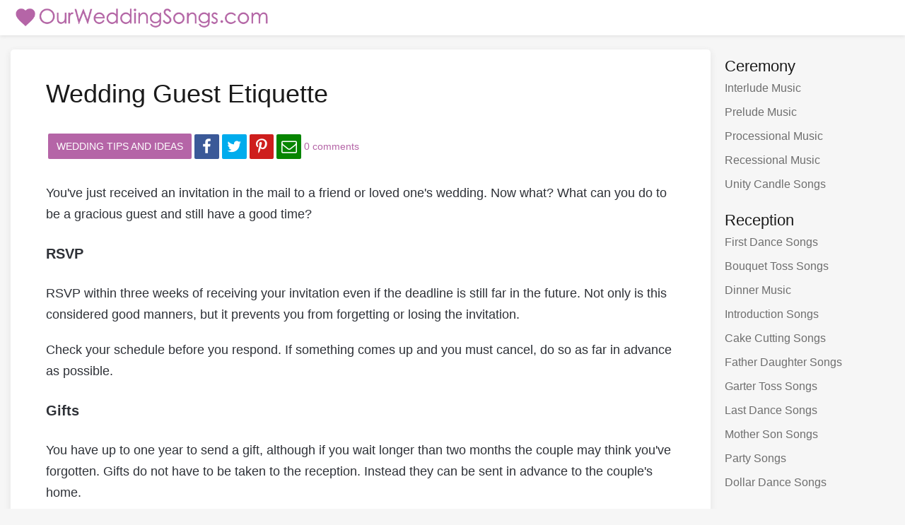

--- FILE ---
content_type: text/html; charset=utf-8
request_url: https://www.ourweddingsongs.com/wedding-tips/wedding-guest-etiquette
body_size: 4791
content:
<!doctype html>
<html prefix="og: http://ogp.me/ns#">
<head>
  <meta charset="utf-8">
  <meta http-equiv="X-UA-Compatible" content="IE=edge">
  <meta name="viewport" content="width=device-width, initial-scale=1, maximum-scale=1, user-scalable=no">
  <title>Wedding Guest Etiquette</title>
  <link rel="stylesheet" href="/assets/css/style.css">
  <link rel="apple-touch-icon" sizes="57x57" href="/apple-touch-icon-57x57.png">
  <link rel="apple-touch-icon" sizes="60x60" href="/apple-touch-icon-60x60.png">
  <link rel="apple-touch-icon" sizes="72x72" href="/apple-touch-icon-72x72.png">
  <link rel="apple-touch-icon" sizes="76x76" href="/apple-touch-icon-76x76.png">
  <link rel="apple-touch-icon" sizes="114x114" href="/apple-touch-icon-114x114.png">
  <link rel="apple-touch-icon" sizes="120x120" href="/apple-touch-icon-120x120.png">
  <link rel="apple-touch-icon" sizes="144x144" href="/apple-touch-icon-144x144.png">
  <link rel="apple-touch-icon" sizes="152x152" href="/apple-touch-icon-152x152.png">
  <link rel="apple-touch-icon" sizes="180x180" href="/apple-touch-icon-180x180.png">
  <link rel="icon" type="image/png" href="/favicon-32x32.png" sizes="32x32">
  <link rel="icon" type="image/png" href="/android-chrome-192x192.png" sizes="192x192">
  <link rel="icon" type="image/png" href="/favicon-96x96.png" sizes="96x96">
  <link rel="icon" type="image/png" href="/favicon-16x16.png" sizes="16x16">
  <link rel="manifest" href="/manifest.json">
  <meta name="msapplication-TileColor" content="#ffc40d">
  <meta name="msapplication-TileImage" content="/mstile-144x144.png">
  <meta name="theme-color" content="#ffffff">
  <meta name="p:domain_verify" content="9a098984be2e7b03784f096d927f5ecd"/>
  <link rel="alternate" type="application/rss+xml" title="RSS Feed for ourweddingsongs.com" href="/rss" />
 <meta property="og:title" content="Wedding Guest Etiquette">
 <meta property="og:type" content="article">
 <meta property="og:url" content="https://www.ourweddingsongs.com/wedding-tips/wedding-guest-etiquette">
 <meta property="og:site_name" content="Our Wedding Songs">
 <meta property="og:description" content="You&#039;ve just received an invitation in the mail to a friend or loved one&#039;s wedding. Now what? What can you do to be a gracious guest and still have a good time?




RSVP within three weeks of receiving your invitation even if the deadline is still...">
 <meta property="fb:app_id" content="101537173588802">
 <meta property="article:tag" content="wedding">
 <meta property="article:tag" content="songs">
 <meta property="article:tag" content="song">
 <meta property="article:tag" content="music">
 <meta property="article:section" content="Wedding Tips and Ideas">
 <meta property="og:see_also" content="/wedding-tips">
 <meta property="og:image" content="/assets/img/preview/wedding-vows-41.jpg">
 <meta property="og:image" content="/assets/img/wedding-tips/wedding-guest-etiquette.png">
</head>
<body>
<div id="header">
  <div class="container">
    <a href="/" id="logo"><img src="/assets/img/our-wedding-songs.png" alt="Logo"></a>
    <label id="mobile-menu">&nbsp;&nbsp;&nbsp;&nbsp;&nbsp;</label>
  </div>
</div>
<div id="mobile-nav-container"></div>
<div class="container">
  <div id="content"><h2 class="title">Wedding Guest Etiquette</h2><ul class="meta-info"><li class=""><a href="https://www.ourweddingsongs.com/wedding-tips" class="category">Wedding Tips and Ideas</a></li> <li class="hide-mobile"><a href="https://www.facebook.com/dialog/share?app_id=1126612007354110&amp;display=popup&amp;href=https%3A%2F%2Fwww.ourweddingsongs.com%2Fwedding-tips%2Fwedding-guest-etiquette&amp;redirect_uri=https%3A%2F%2Fwww.ourweddingsongs.com%2Fclosepopup.php" class="btn-share facebook icon icon-facebook" id="share-facebook" target="_blank"></a></li> <li class="hide-mobile"><a href="http://twitter.com/intent/tweet?text=Wedding+Guest+Etiquette+-+Wedding+song&amp;url=https%3A%2F%2Fwww.ourweddingsongs.com%2Fwedding-tips%2Fwedding-guest-etiquette&amp;via=ourweddingsongs" class="btn-share twitter icon icon-twitter" id="share-twitter" target="_blank"></a></li> <li class="hide-mobile"><a href="http://pinterest.com/pin/create/button/?media=https%3A%2F%2Fwww.ourweddingsongs.com%2Fassets%2Fimg%2Fwedding-tips%2Fwedding-guest-etiquette.png&amp;url=https%3A%2F%2Fwww.ourweddingsongs.com%2Fwedding-tips%2Fwedding-guest-etiquette&amp;is_video=false&amp;description=You&amp;#039;ve just received an invitation in the mail to a friend or loved one&amp;#039;s wedding. Now what? What can you do to be a gracious guest and still have a good time? RSVP within three weeks of receiving your invitation even if the deadline is still..." class="btn-share pinterest icon icon-pinterest" id="share-pinterest" target="_blank"></a></li> <li class="hide-mobile"><a href="mailto:?subject=Check This Wedding Song&amp;body=View at https%3A%2F%2Fwww.ourweddingsongs.com%2Fwedding-tips%2Fwedding-guest-etiquette" class="btn-share mail icon icon-mail" id="share-email"></a></li> <li class=""><a href="#comments" class="inline">0 comments</a></li> </ul>
<div class="text" id="item">
  
      <p>You've just received an invitation in the mail to a friend or loved one's wedding. Now what? What can you do to be a gracious guest and still have a good time?</p>

<h3>RSVP</h3>

<p>RSVP within three weeks of receiving your invitation even if the deadline is still far in the future. Not only is this considered good manners, but it prevents you from forgetting or losing the invitation.</p>

<p>Check your schedule before you respond. If something comes up and you must cancel, do so as far in advance as possible.</p>

<h3>Gifts</h3>

<p>You have up to one year to send a gift, although if you wait longer than two months the couple may think you've forgotten. Gifts do not have to be taken to the reception. Instead they can be sent in advance to the couple's home.</p>

<p>A gift is expected even if you cannot attend the wedding.</p>

<p>If you don't know where the couple is registered, check the couple's wedding website or ask.</p>

<h3>Guests</h3>

<p>If the invitation doesn't say "plus guest," that means you can't bring a date. Don't pencil a date in on your RSVP card or bring a guest anyway. Worse, don't beg the couple to be able to bring a guest. The only exception to this rule is if you are cohabitating, engaged or married and your significant other wasn't included. In that case, it was an oversight on the couple's part.</p>

<p>By the same token, if your children's names aren't included on the invitation, then they aren't invited to the wedding.</p>

<h3>Attire</h3>

<p>The wedding invitation should imply formal or informal the wedding will be. Dress accordingly. For formal weddings, even those held during the day, black tie is acceptable. Only tails are still considered evening attire.</p>

<p>Never wear white to a wedding and never dress to complete with the bride.</p>

<h3>Ceremony and Reception</h3>

<p>Allow yourself plenty of extra time and don't be late. You don't want to arrive just as the bride is walking down the aisle.</p>

<p>Don't compete with the professional photographer when taking photos. Better yet, don't take any photos at all during the ceremony, especially a religious one.</p>

<p>If you're invited to both the ceremony and reception, don't just show up at the reception. Remember the ceremony is the most important part of the whole day.</p>

<p>Respect the couple and sit only at your assigned table. Don't give a toast unless you were asked in advance.</p>

<p>It's considered bad luck not to take a bite of wedding cake. You can leave any time after the cake has been cut.</p>

<h3>And Some Don'ts</h3>

<p>Don't disrespect the couple's wedding traditions. Stay quiet during the ceremony and take your lead from the congregation.</p>

<p>If you're also planning a wedding, refrain from talking about your plans. This isn't a completion.</p>

<p>Control your alcohol. No one wants to be the guest who embarrassed himself or caused a disruption.</p>

<p>Finally, stay off your phone during both the ceremony and reception. Any phone calls, checking voicemail, text messages, Tweets and Facebook posts can wait. The wedding is all about the happy couple.</p>  
  
    <div style="margin-top: 10px">
    <script async src="//pagead2.googlesyndication.com/pagead/js/adsbygoogle.js"></script>
    <!-- OWS Song Details Ad -->
    <ins class="adsbygoogle"
         style="display:block"
         data-ad-client="ca-pub-9760480795384098"
         data-ad-slot="3297815768"
         data-ad-format="auto"></ins>
    <script>
    (adsbygoogle = window.adsbygoogle || []).push({});
    </script>
  </div>
  
      
    <div id="newsletter">
      <form method="post" action="/newsletter/subscribe">
        <div class="form-group">
          <label class="inline" for="newsletter-email">Receive our newest songs<span> in your mailbox</span>:</label>
          <input type="email" id="newsletter-email" name="email" placeholder="Email address" value="" />
          <input type="hidden" name="redirect_always" value="wedding-tips/wedding-guest-etiquette" />
          <input type="hidden" name="top_message" value="1" />
          <input type="hidden" name="timestamp" value="1769569948" /><input type="hidden" name="spinner" value="2e39c71f9f97d381c02b4dd4105f2c41" /><div style="position: absolute; left: -5000px;"><input type="text" name="1769569948" tabindex="-1" value="" /></div>          <button class="btn btn-prime btn-mid">Subscribe</button>
        </div>
      </form>
    </div>
  </div>

<div class="post-navigation">
    <a href="/wedding-tips/second-marriages-and-beyond" rel="prev"><div class="link-title-previous"><span class="nav">« Previous Article</span><div class="prev-post-title">Second Marriages and Beyond</div></div></a> 
      <a href="/wedding-tips/picking-the-right-bridesmaids" rel="next"><div class="link-title-next"><span class="nav">Next Article »</span><div class="next-post-title">Picking The Right Bridesmaids</div></div></a> 
  </div>

<a name="comments"></a>

<div class="comments-area">
  
  <div class="comment-form">
    <h3>Add a Comment</h3>

    
    <form action="/new-comment.php" method="post">
      <div class="form-group">
          <input type="text" name="name" placeholder="Your Name*" class="form-input" value="" />
      </div>
      <div class="form-group hidden">
        <input type="text" name="email" placeholder="Your Email" class="form-input" value="" />
      </div>
      <div class="form-group">
          <input type="text" name="title" placeholder="Title*" class="form-input" value="" />
      </div>
      <div class="form-group">
          <textarea name="comment" rows="8" placeholder="Write your comment here." class="form-input"></textarea>
      </div>
      <button class="btn btn-prime btn-mid">Add Comment</button>
      <input type="hidden" name="item_id" value="1906" />
      <input type="hidden" name="redirect_always" value="wedding-tips/wedding-guest-etiquette" />
      <input type="hidden" name="top_message" value="1" />
      <input type="hidden" name="timestamp" value="1769569948" /><input type="hidden" name="spinner" value="2e39c71f9f97d381c02b4dd4105f2c41" /><div style="position: absolute; left: -5000px;"><input type="text" name="1769569948" tabindex="-1" value="" /></div>    </form>
  </div>
</div>

<div id="item-image-placeholder"></div>

<script type="text/javascript">
document.getElementById('item-image-placeholder').innerHTML = '<img id="item-image" class="hidden-pinterest" style="opacity:0; position: absolute; top: 0; left: 0; width: 0; height: 0;" src="/assets/img/blank.png" data-pin-media="https://www.ourweddingsongs.com/assets/img/wedding-tips/wedding-guest-etiquette.png" alt="Wedding Guest Etiquette" data-pin-description="You&#039;ve just received an invitation in the mail to a friend or loved one&#039;s wedding. Now what? What can you do to be a gracious guest and still have a good time? RSVP within three weeks of receiving your invitation even if the deadline is still..." data-pin-url="https%3A%2F%2Fwww.ourweddingsongs.com%2Fwedding-tips%2Fwedding-guest-etiquette" />';
</script>
</div>

  <div id="sidebar">
      <ul>
      <!-- start categories sidebar -->
			<li class="ceremony">
				<h4>Ceremony</h4>
				<ul id="sidebar-ceremony">
					<li><a href="/wedding-interlude-music">Interlude Music</a></li>
					<li><a href="/wedding-prelude-music">Prelude Music</a></li>
					<li><a href="/wedding-processional-music">Processional Music</a></li>
					<li><a href="/wedding-recessional-music">Recessional Music</a></li>
					<li><a href="/unity-candle-songs">Unity Candle Songs</a></li>
				</ul>
			</li>
			<li class="reception">
				<h4>Reception</h4>
				<ul id="sidebar-reception">
					<li><a href="/first-dance-songs">First Dance Songs</a></li>
					<li><a href="/bouquet-toss-songs">Bouquet Toss Songs</a></li>
					<li><a href="/wedding-dinner-music">Dinner Music</a></li>
					<li><a href="/wedding-introduction-songs">Introduction Songs</a></li>
					<li><a href="/cake-cutting-songs">Cake Cutting Songs</a></li>
					<li><a href="/father-daughter-songs">Father Daughter Songs</a></li>
					<li><a href="/garter-toss-songs">Garter Toss Songs</a></li>
					<li><a href="/last-dance-songs">Last Dance Songs</a></li>
					<li><a href="/mother-son-wedding-songs">Mother Son Songs</a></li>
					<li><a href="/wedding-party-songs">Party Songs</a></li>
					<li><a href="/dollar-dance-songs">Dollar Dance Songs</a></li>
				</ul>
			</li>
			<li class="articles">
				<h4>Articles</h4>
				<ul id="sidebar-articles">
					<li><a href="/wedding-tips">Wedding Tips and Ideas</a></li>
				</ul>
			</li>
			<!-- end categories sidebar -->
      <li class="other">
        <h4>Other</h4>
        <ul id="sidebar-other">
          <li id="sidebar-add-a-vow"><a href="/submit-wedding-songs.php">Add a Song</a></li>
          <li id="sidebar-contact"><a href="/contact.php">Contact</a></li> 
          <li id="sidebar-privacy"><a href="/privacy.php">Privacy Policy</a></li>
        </ul>
      </li>
    </ul>
  </div>
</div><script type="text/javascript" src="/assets/js/script.js"></script>
<!--[if lt IE 9]>
  <script type="text/javascript" src="/assets/components/respond/dest/respond.min.js"></script>
<![endif]-->
<!--[if lte IE 9]>
  <script type="text/javascript" src="/assets/components/placeholders/dist/placeholders.min.js"></script>
<![endif]-->
</body>
</html>

--- FILE ---
content_type: text/html; charset=utf-8
request_url: https://www.google.com/recaptcha/api2/aframe
body_size: 268
content:
<!DOCTYPE HTML><html><head><meta http-equiv="content-type" content="text/html; charset=UTF-8"></head><body><script nonce="-gxPvM6-pMKrGWAJqSc2Uw">/** Anti-fraud and anti-abuse applications only. See google.com/recaptcha */ try{var clients={'sodar':'https://pagead2.googlesyndication.com/pagead/sodar?'};window.addEventListener("message",function(a){try{if(a.source===window.parent){var b=JSON.parse(a.data);var c=clients[b['id']];if(c){var d=document.createElement('img');d.src=c+b['params']+'&rc='+(localStorage.getItem("rc::a")?sessionStorage.getItem("rc::b"):"");window.document.body.appendChild(d);sessionStorage.setItem("rc::e",parseInt(sessionStorage.getItem("rc::e")||0)+1);localStorage.setItem("rc::h",'1769570321371');}}}catch(b){}});window.parent.postMessage("_grecaptcha_ready", "*");}catch(b){}</script></body></html>

--- FILE ---
content_type: text/css
request_url: https://www.ourweddingsongs.com/assets/css/style.css
body_size: 4715
content:
html{-webkit-text-size-adjust:100%;-moz-text-size-adjust:100%;-ms-text-size-adjust:100%;text-size-adjust:100%;-webkit-tap-highlight-color:transparent}*,*:before,*:after{-webkit-box-sizing:border-box;-moz-box-sizing:border-box;box-sizing:border-box}@-ms-viewport{width:device-width}body{background:#f6f6f6;font-family:Arial, Helvetica, sans-serif;font-size:16px;margin:0;line-height:1.42857143;color:#333}h1,h2,h3,h4,h5,h6{margin:0;line-height:1.1}h2{line-height:1.3em;font-weight:400;color:#1a1a1a;font-size:36px;margin-bottom:30px}h2 a{color:#1a1a1a}h3{font-size:30px;font-weight:normal;font-weight:400;margin-bottom:30px}h4{font-weight:400;font-size:22px;color:#4d4d4d}h5{font-size:20px;text-transform:uppercase;margin-top:0;margin-bottom:20px;color:#6e6e6e;font-weight:400}h6{font-size:1.5rem}p,.text{color:#2e3137;font-weight:400;line-height:1.7em;font-size:16px;margin:0 0 10px}.text h4{font-size:18px;font-weight:400;color:#2e3137;text-decoration:underline;margin-bottom:20px;margin-top:20px}img{vertical-align:middle;border:none}a{color:#b565a7;background:transparent;text-decoration:none}a:active,a:hover{outline:0}a:hover{text-decoration:underline}ul{list-style:none;padding:0;margin:0}hr{-webkit-box-sizing:content-box;-moz-box-sizing:content-box;box-sizing:content-box;height:0;border:0;border-top:1px solid #e7e7e7;margin:30px 0}hr.small{margin:30px 0}button,input,optgroup,select,textarea{margin:0;font:inherit;color:inherit}button{overflow:visible}button,input[type="button"],input[type="submit"]{-webkit-appearance:button;cursor:pointer}button[disabled],input[disabled]{cursor:default}input,button,textarea{font-family:inherit;font-size:inherit;line-height:inherit}button::-moz-focus-inner,input::-moz-focus-inner{padding:0;border:0}input{line-height:normal}input[type="checkbox"],input[type="radio"]{-webkit-box-sizing:border-box;-moz-box-sizing:border-box;box-sizing:border-box;padding:0}textarea{overflow:auto}table{border-spacing:0;border-collapse:collapse}td,th{padding:0}.btn{display:inline-block;margin-bottom:0;font-weight:normal;text-align:center;vertical-align:middle;cursor:pointer;background-image:none;border:1px solid transparent;white-space:nowrap;padding:6px 12px;font-size:14px;line-height:1.42857143;-webkit-user-select:none;-moz-user-select:none;-ms-user-select:none;user-select:none;-webkit-border-radius:3px;-moz-border-radius:3px;-ms-border-radius:3px;-o-border-radius:3px;border-radius:3px;width:160px;font-size:16px;color:#fff;background:#b565a7}.btn:hover,.btn:focus{background:#d674c0;color:#fff;text-decoration:none}.btn:active{outline:0;-webkit-box-shadow:inset 0 3px 5px rgba(0,0,0,0.125);box-shadow:inset 0 3px 5px rgba(0,0,0,0.125)}.btn-secondary{width:auto;background:#D8ACD0}#newsletter{color:#999}#newsletter button,#newsletter input{padding:2px}#newsletter button{width:120px;vertical-align:baseline}#newsletter .form{display:inline}@media (max-width: 991px){#newsletter .form{display:inline}#newsletter button{width:auto;padding-left:10px;padding-right:10px}}@media (max-width: 640px){#newsletter{text-align:center}#newsletter .form{display:block}#newsletter label{display:block}#newsletter label span{display:none}}#footer-message{z-index:1000;position:absolute;position:fixed;display:block;bottom:0;left:0;right:0;padding:4px;color:#fff;background:#b565a7;opacity:0.9;border-top:1px solid #fff;text-align:center}#footer-message:hover{text-decoration:none}#footer-message span.link{color:yellow;text-decoration:underline}@font-face{font-family:'fontello';src:url("/assets/fonts/fontello.eot?10894523");src:url("/assets/fonts/fontello.eot?10894523#iefix") format("embedded-opentype"),url("/assets/fonts/fontello.woff?10894523") format("woff"),url("/assets/fonts/fontello.ttf?10894523") format("truetype"),url("/assets/fonts/fontello.svg?10894523#fontello") format("svg");font-weight:normal;font-style:normal}[class^="icon-"]:before,[class*=" icon-"]:before{font-family:"fontello";font-style:normal;font-weight:normal;speak:none;display:inline-block;text-decoration:inherit;width:1em;margin-right:.2em;text-align:center;font-variant:normal;text-transform:none;line-height:1em;margin-left:.2em;-webkit-font-smoothing:antialiased;-moz-osx-font-smoothing:grayscale}.container{margin-right:auto;margin-left:auto}@media (max-width: 568px){#footer-message span.extra{display:none}}@media (max-width: 767px){.hide-mobile{display:none !important}#content{margin-left:15px;margin-right:15px;padding:20px !important}h2{font-size:26px;margin-bottom:20px !important}h3{font-size:24px}.meta-info{margin:20px 0 !important}.blocks li a{width:163px !important}}@media (min-width: 768px){.container{width:750px}.blocks li a{width:153px !important}}@media (min-width: 992px){.container{width:970px}.blocks li a{width:162px !important}}@media (min-width: 1100px){.blocks li a{width:142px !important}.container{width:1070px}}@media (min-width: 1280px){.container{width:1250px}}.container:before,.container:after{display:table;content:" "}.container:after{clear:both}#header{position:relative;background-color:#fff;-webkit-box-shadow:0 1px 5px #eaeaea;-moz-box-shadow:0 1px 5px #eaeaea;-ms-box-shadow:0 1px 5px #eaeaea;-o-box-shadow:0 #px 5px #eaeaea;box-shadow:0 1px 5px #dcdddd;padding:10px;behavior:url(/assets/pie.htc)}#logo img{height:30px;width:auto}#content,#sidebar{margin-top:20px;margin-bottom:20px}#content{background:#fff;padding:40px 50px;-webkit-box-shadow:1px 3px 10px 0 #eaeaea, -1px 3px 10px 0 #eaeaea;-moz-box-shadow:1px 3px 10px 0 #eaeaea, -1px 3px 10px 0 #eaeaea;-ms-box-shadow:1px 3px 10px 0 #eaeaea, -1px 3px 10px 0 #eaeaea;-o-box-shadow:1px 3px 10px 0 #eaeaea, -1px 3px 10px 0 #eaeaea;box-shadow:1px 3px 10px 0 #eaeaea, -1px 3px 10px 0 #eaeaea;-webkit-border-radius:5px;-moz-border-radius:5px;-ms-border-radius:5px;-o-border-radius:5px;border-radius:5px;position:relative;min-height:1px;behavior:url(/assets/pie.htc)}@media (min-width: 992px){#content{float:left;width:79.16666667%}}#content p{font-size:18px}h2 a:hover{color:#b565a7}.text{font-size:18px;margin-bottom:40px}.text p{margin-bottom:20px}p.action{font-style:italic}.text h3{font-size:20px;font-weight:600;margin-bottom:30px;margin-top:30px}#item span{color:#9d5791;cursor:pointer}#item span:hover{border-bottom:1px dashed #d673c0}#item .comments{color:#999}#item .author{font-style:italic}span.action{font-style:italic;cursor:text;color:#2e3137}span.action:hover{border-bottom:none}span.speaker{cursor:text;color:#2e3137}span.speaker:hover{border-bottom:none}#intro p{font-size:16px !important}.meta-info{margin:30px 0;list-style:none;padding:3px}.meta-info li{display:inline-block;display:inline\9;margin-left:0}.meta-info li:first-child{margin-left:0}.meta-info a,a.btn-share{display:inline-block !important;padding:8px 12px;border-radius:2px;color:#fff;font-weight:400;font-size:14px;font-style:normal;vertical-align:middle}.meta-info a:hover,a.btn-share:hover{text-decoration:none}.meta-info a.category{background:#b565a7;text-transform:uppercase}.meta-info a.category:hover{background:#d674c0}.meta-info a.inline{color:#b565a7;padding:0}.meta-info a.inline:hover{text-decoration:underline}a.btn-share{padding:8px 12px 8px 34px;text-align:center}a.btn-share.icon{font-size:22px;padding:2px}.btn-share.facebook:before{content:'\e800'}.btn-share.twitter:before{content:'\e801'}.btn-share.pinterest:before{content:'\e802'}.btn-share.mail:before{content:'\e803'}.btn-share.mail{background:#078500}.btn-share.mail:hover{background:#099e01}.btn-share.pinterest{background:#ce1e1d}.btn-share.pinterest:hover{background:#ed3e18}.btn-share.facebook{background:#3b5998}.btn-share.twitter{background:#00aced}.btn-share.facebook:hover{background-color:#4c70ba}.btn-share.facebook:active{background-color:#36528c}.btn-share.twitter:hover{background-color:#21c2ff}.btn-share.twitter:active{background-color:#00a0dc}.comments-area{margin-bottom:30px}.comments-area p,.comments-area .item ul,.comments-area .item ol{color:#818896;font-size:16px !important}.comments-area .item ul{list-style:disc outside none;padding-left:30px}.comments-area .item li{margin-bottom:20px}.comments-area p.title{font-weight:600}.comments-area h3,.comments-area h4,.comments-area h5{font-weight:600;font-size:16px;margin-bottom:10px;color:#818896;font-style:italic}.comments-area span.author,.comments-area span.artist{color:#818896;font-weight:600;margin-right:30px}.comments-area span.date{color:#abb0b9;margin-right:20px}.comments-area span.link{margin-right:20px}.comments-area hr.small{margin:10px 0}.comments-area .comment-form{margin-top:30px}.comments-area .comment-form h3{margin-bottom:30px}form .form-group{margin-bottom:10px}form .form-input{background:#f5f5f5;border:none;outline:none;border:1px solid #f0f0f0;-webkit-border-radius:3px;-moz-border-radius:3px;-ms-border-radius:3px;-o-border-radius:3px;border-radius:3px;padding:10px 8px}form input[type="text"],form input[type="email"],form input[type="password"],form select{width:40%}form textarea.form-input{width:100%}.navigate-page{text-align:right;list-style:none;padding:0;margin:35px 0}.navigate-page li{display:inline-block;background:#e6e6e6;-webkit-border-radius:3px;-moz-border-radius:3px;-ms-border-radius:3px;-o-border-radius:3px;border-radius:3px;width:30px;height:30px;margin-bottom:5px;margin-right:5px}.navigate-page li a{display:block;color:#686f7c;font-weight:400;text-align:center;line-height:30px;font-size:14px}.navigate-page li.previous,.navigate-page li.next{width:100px}.navigate-page li:last-child{margin-right:0}.navigate-page li:hover a,.navigate-page li.active a{color:#fff;text-decoration:none}.navigate-page li:hover,.navigate-page li.active{background:#b565a7}#sidebar{position:relative;min-height:1px}@media (min-width: 992px){#sidebar{float:left;width:20.83333333%}}@media (max-width: 991px){#sidebar{display:none !important}}#sidebar>ul{padding:0;margin:0;list-style:none}#sidebar>ul>li{line-height:1.5em;padding:10px 15px 10px 0;padding-right:0}#sidebar>ul>li h4{padding-left:20px;line-height:1.3em;color:#1a1a1a}#sidebar>ul>li h4:hover a{color:#fff}#sidebar .ceremony li:hover{background:#b565a7}#sidebar .reception li:hover{background:#6eb4e3}#sidebar .articles li:hover{background:#f4b756}#sidebar .other li:hover{background:#a1d48d}#sidebar li.other{padding-bottom:0}#sidebar>ul>li a{display:block}#sidebar>ul>li ul{margin:0;padding:0;list-style:none}#sidebar>ul>li ul li{padding-left:20px}#sidebar>ul>li ul li a{padding:5px 0;display:block;color:#6e6e6e}#sidebar>ul>li ul li:hover a{color:#fff}#sidebar a:hover{text-decoration:none}.post-navigation{display:table;width:100%;border:1px solid #f0f0f0;background:#fafafa;-webkit-border-radius:4px;-moz-border-radius:4px;-ms-border-radius:4px;-o-border-radius:4px;border-radius:4px;margin-bottom:40px;overflow:hidden}.post-navigation:after{clear:both;display:block;content:''}.post-navigation>a,.post-navigation>div{display:table-cell;width:50%;vertical-align:top}.post-navigation>a:hover{background:#b565a7}.post-navigation>a:hover div,.post-navigation>a:hover div span{color:#fff}.link-title-previous,.link-title-next{padding:30px 0 25px 0;color:#818896}.link-title-previous{padding-left:25px}.link-title-next{padding-right:25px;float:right}.link-title-previous,.prev-post-title{float:left}.prev-post-title,.next-post-title{width:100%;font-size:18px;margin-top:5px}.link-title-previous span.nav,.link-title-next span.nav{color:#444;float:left;border-bottom:1px solid;text-transform:uppercase;line-height:22px;font-size:14px}.link-title-next span.nav,.next-post-title{float:right;text-align:right}.hidden{display:none}.yes,.no,.errors{padding:10px;-webkit-border-radius:3px;-moz-border-radius:3px;-ms-border-radius:3px;-o-border-radius:3px;border-radius:3px;color:#fff;margin-bottom:30px}.yes{background:#a1d48d}.yes a,.no a,.errors a{color:#ffff00;text-decoration:underline}.no,.errors{background:#eb7e73}.errors .title{font-size:20px;color:#fff}.errors p{font-size:16px;color:#fff;margin-top:10px}.errors ul{list-style:disc outside none;padding-left:30px;font-size:16px}.listings h3{font-size:16px;margin-bottom:10px;white-space:nowrap;width:100%;overflow:hidden;text-overflow:ellipsis;-o-text-overflow:ellipsis;-webkit-text-overflow:ellipsis;color:#818896;font-weight:400;height:20px}.listings h3 span{font-weight:normal}.listings h3 a{font-size:18px;font-weight:400}.listings .preview{font-size:16px;color:#818896}.listings hr{margin:15px 0}.continue{display:inline-block;background:#b565a7;color:#fff;padding:2px}.listings.home{margin-bottom:30px}.callout{font-size:16px;width:100%;border:1px solid #f0f0f0;background:#b565a7;color:#fff;-webkit-border-radius:4px;-moz-border-radius:4px;-ms-border-radius:4px;-o-border-radius:4px;border-radius:4px;margin-top:20px;margin-bottom:20px;padding:10px}.callout a{color:#FFFF00;text-decoration:underline}.callout h3{font-size:19px;margin-bottom:15px}.callout p{font-size:16px !important}.nomargintop{margin-top:0 !important}.nomarginbottom{margin-bottom:0 !important}.callout.fade{background:#fafafa;border:1px solid #f0f0f0;color:#000;margin-bottom:0}.callout.fade a{color:#b565a7}.callout p:last-child{margin-bottom:0}.callout a:hover{text-decoration:underline}.blocks-inner{margin:0 auto;margin-bottom:30px}.blocks ul{text-align:center;margin:0;padding:0}.blocks li{display:inline-block}.blocks li a{display:table-cell;vertical-align:middle;padding:8px 12px;border-radius:2px;color:#fff;font-weight:400;font-size:16px;font-style:normal;border:1px solid #f0f0f0;color:#818896;background:#fafafa;width:142px;height:85px;vertical-align:middle;text-align:center}.blocks li a:hover{text-decoration:none;background:#b565a7;color:#fff}@media only screen and (max-width: 991px){.navigate-page li{height:25px;width:25px}.navigate-page li a{line-height:25px;font-size:14px}.navigate-page li:first-child,.navigate-page li:last-child{width:65px}}@media only screen and (max-width: 480px){.navigate-page{text-align:center;margin:20px 0}}.placeholdersjs{color:#a9a9a9}#mobile-menu{display:none}#mobile-nav-container{display:none}@media only screen and (max-width: 991px){#header{position:relative;padding:5px}#mobile-menu{margin:0;padding:0;cursor:pointer;position:absolute;top:12px;right:17px;display:block;width:25px;text-indent:-999px;height:15px;border-top:3px solid #b565a7;border-bottom:3px solid #b565a7;-webkit-user-select:none;-khtml-user-select:none;-moz-user-select:none;-o-user-select:none;user-select:none}#sidebar-privacy{display:none}#mobile-menu:before{content:"";position:absolute;top:3px;left:0;width:100%;border-top:3px solid #b565a7}#mobile-nav-container{display:block;background:#d673c0}#mobile-nav-container:before,#mobile-nav-container:after{display:table;content:" "}#mobile-nav-container:after{clear:both}#mobile-nav li{background:#d673c0;color:#fff;text-align:center;float:left;width:33.33333%}#mobile-nav li:hover{background:#b565a7}#mobile-nav li a{color:#fff;display:block;padding:5px 8px}#mobile-nav li a:hover{text-decoration:none}#header.nav-open{-webkit-box-shadow:none;-moz-box-shadow:none;-ms-box-shadow:none;-o-box-shadow:none;box-shadow:none}.listings hr{margin:12px 0}}.nomarginbottom{margin-bottom:0 !important}@media only screen and (max-width: 720px){#content p,.text,.text h4{font-size:16px}.prev-post-title,.next-post-title{font-size:16px}.link-title-previous span.nav,.link-title-next span.nav{font-size:14px}}@media only screen and (max-width: 568px){#mobile-nav li{width:50%}#sidebar-contact{display:none}#logo img{height:22px}h2{font-size:22px;margin-bottom:15px !important}.listings hr{margin:10px 0}.meta-info{display:none}.meta-info{margin:10px 0 !important}.meta-info a{font-size:10px;padding:4px}#content{margin:10px;padding:10px !important}.text{margin-bottom:20px}.text h3{font-size:18px;margin-bottom:15px;margin-top:0}.text p{margin-bottom:14px}#mobile-menu{top:11px;border-top:2px solid #b565a7;border-bottom:2px solid #b565a7;height:12px}#mobile-menu:before{top:3px;border-top:2px solid #b565a7}.post-navigation{margin-bottom:20px;background:#b565a7}.post-navigation span.nav{color:#fff}.link-title-previous,.link-title-next{padding:10px 0 10px 0}.link-title-next{padding-right:10px}.link-title-previous{padding-left:10px}.link-title-previous span.nav,.link-title-next span.nav{font-size:12px;line-height:12px}.next-post-title,.prev-post-title{display:none}h3{font-size:20px;margin-bottom:15px;margin-top:0}.comments-area{margin-bottom:20px}.comments-area .comment-form h3{margin-bottom:15px}form input[type="text"],form select{width:100%}.yes,.no,.errors{margin-bottom:10px}.errors .title{font-size:16px;font-weight:400}.callout{margin-top:10px;margin-bottom:10px}#mobile-nav li{font-size:14px}.listings.home{margin-bottom:20px}.blocks li a{width:130px !important}.blocks-inner{margin-bottom:10px}}@media only screen and (min-device-width: 768px) and (max-device-width: 1024px) and (orientation: portrait){#content,#sidebar{margin-top:9px;margin-bottom:9px}#content{padding:20px}.meta-info{margin:20px 0}h2{margin-bottom:20px}}label{font-weight:bold;display:block;padding-bottom:5px}label.inline{font-weight:normal;display:inline}.has-error label{color:#eb7e73}.has-error input,.has-error textarea{border:1px solid #eb7e73}.table{display:table}.row{display:table-row}.cell{display:table-cell;padding:2px}.center{margin:0 auto}.btn-lg{width:100%}.modal{position:fixed;top:0;left:0;z-index:1000;visibility:hidden;overflow-y:auto;width:100%;height:100%;background-color:#acacac;background:rgba(0,0,0,0.3);-ms-filter:"progid:DXImageTransform.Microsoft.gradient(startColorstr=#4C000000, endColorstr=#4C000000)";*zoom:1}.modal-close{position:fixed;top:3%;right:3%;z-index:1000;padding:0;width:40px;height:40px;border:none;border-radius:50%;background:transparent;color:#34495e;font-size:40px;line-height:normal;cursor:pointer;outline:0}.modal-content{margin:0 auto;position:absolute;max-width:95%;max-height:90%;overflow-y:auto;background:#fff;opacity:1;padding:10px;border:5px solid #b565a7}.modal-content h4,.modal-content h3{padding-bottom:10px;margin-bottom:0;font-weight:bold;font-size:22px}.modal-content .title{text-align:center;white-space:nowrap}.modal-content input{width:50% !important;width:49% \9  !important}.modal-content input:first-child{margin-right:5px;width:calc(50% - 5px) !important}.modal-content select{width:100%}.modal-visible{visibility:visible !important;opacity:1;-webkit-transform:scale(1);-ms-transform:scale(1);-moz-transform:scale(1);-o-transform:scale(1);transform:scale(1)}.modal-center{top:50%;left:50%;top:30%\9;left:30%\9;-webkit-transform:translate(-50%, -50%);-ms-transform:translate(-50%, -50%);-moz-transform:translate(-50%, -50%);-o-transform:translate(-50%, -50%);transform:translate(-50%, -50%)}#footer-share{z-index:10;position:absolute;position:fixed;display:block;bottom:0;left:0;right:0;margin:0}#footer-share a{display:block;border-radius:0 !important;padding:5px;float:left;width:25%;margin:0;cursor:pointer;-webkit-touch-callout:none;-webkit-user-select:none;-khtml-user-select:none;-moz-user-select:none;-ms-user-select:none;user-select:none}@media only screen and (max-width: 480px){.hide-mobile-sm{display:none !important}.modal-content{width:95%}.modal-close{top:0;right:0}}#newsletter span{color:#999;cursor:default}#newsletter span:hover{border-bottom:none}#newsletter-email{max-width:250px}#item ul{list-style:disc outside none;margin-left:20px}#item ul li{margin-bottom:20px}#item .artist{font-weight:bold}.has-error label span{color:#eb7e73 !important}

/*# sourceMappingURL=style.css.map */


--- FILE ---
content_type: application/javascript
request_url: https://www.ourweddingsongs.com/assets/js/script.js
body_size: 2519
content:
function showMobileShareLinks(){var e=window.innerWidth?window.innerWidth:document.documentElement.clientWidth?document.documentElement.clientWidth:screen.width;if(!(e>990)){var t=document.createElement("div");t.id="footer-share",document.body.appendChild(t);for(var n=0;n<share.length;n++)t.appendChild(share[n]);document.getElementById("footer-message").style.display="none"}}function showPersonalizationForm(){var e="";e+='<h4 class="title">Fill in your names<span class="hide-mobile-sm"> to personalize the vows</span>:</h4>';var t=getCookie("personalization");if(t){t=t.split("|");var n=t[0];if("bride"==n)var o=t[1],i=t[2],a=t[3],l=t[4];else var o=t[3],i=t[4],a=t[1],l=t[2]}else var a=l=o=i="",n="bride";e+='<form id="vow-personalization-form">',e+='<div class="center table">',e+='<div class="row"><div class="cell">Groom: </div><div class="cell"><input type="text" name="groom_first" id="groom-first" class="form-input" placeholder="First Name" value="'+a+'" /><input type="text" name="groom_last" id="groom-last" class="form-input" placeholder="Last Name" value="'+l+'" /></div></div>',e+='<div class="row"><div class="cell">Bride: </div><div class="cell"><input type="text" name="bride_first" id="bride-first" class="form-input" placeholder="First Name" value="'+o+'" /><input type="text" name="bride_last" id="bride-last" class="form-input" placeholder="Last Name" value="'+i+'" /></div></div>',e+='<div class="row"><div class="cell">You<span class="hide-mobile-sm"> are</span>: </div><div class="cell"><select name="bride_or_groom" id="bride-or-groom" class="form-input"><option value="bride"'+("bride"==n?' selected="selected"':"")+'>The bride</option><option value="groom"'+("groom"==n?' selected="selected"':"")+">The groom</option></select></div></div>",e+='<div class="row"><div class="cell">&nbsp;</div><div class="cell"><button type="submit" class="btn btn-prime btn-sm" style="width:100%;margin-top:5px">Personalize</button></div></div>',e+="</div>",e+="</form>",showModal(e),bindEvent(document.getElementById("vow-personalization-form"),"submit",doPersonalization)}function doPersonalization(e){preventEventDefault(e);var t=document.getElementById("groom-first").value,n=document.getElementById("groom-last").value,o=document.getElementById("bride-first").value,i=document.getElementById("bride-last").value,a=document.getElementById("bride-or-groom").value;"First Name"==t&&(t=""),"Last Name"==n&&(n=""),"First Name"==o&&(o=""),"Last Name"==i&&(i="");var l={wha:"husband/wife",whb:"husband/wife",whag:"him/her",whbg:"him/her",wham:"man/woman",whbm:"man/woman",whap:"father/mother",whbp:"father/mother",whaf:"boyfriend/girlfriend",whbf:"boyfriend/girlfriend",x:"X",xth:"Xth",date:"(month, day, year)"};if("bride"==a)var r={af:o,wf:o,al:i,wl:i,bf:t,mf:t,bl:n,ml:n,wha:"wife",whb:"husband",whag:"her",whbg:"him",wham:"woman",whbm:"man",whap:"mother",whbp:"father",whaf:"girlfriend",whbf:"boyfriend"};else var r={af:t,mf:t,al:n,ml:n,bf:o,wf:o,bl:i,wl:i,wha:"husband",whb:"wife",whag:"him",whbg:"her",wham:"man",whbm:"woman",whap:"mother",whbp:"father",whaf:"boyfriend",whbf:"girlfriend"};r.a=r.af&&r.al?r.af+" "+r.al:r.af?r.af:r.al?r.al:"",r.b=r.bf&&r.bl?r.bf+" "+r.bl:r.bf?r.bf:r.bl?r.bl:"",r.m=r.mf&&r.ml?r.mf+" "+r.ml:r.mf?r.mf:r.ml?r.ml:"",r.w=r.wf&&r.wl?r.wf+" "+r.wl:r.wf?r.wf:r.wl?r.wl:"",setCookie("personalization",a+"|"+r.af+"|"+r.al+"|"+r.bf+"|"+r.bl,365);for(var d=document.querySelectorAll(".personalized"),s=0;s<d.length;s++){var m=d[s],c=m.className.toLowerCase().replace(/_/g,"").replace("personalized ","");r.hasOwnProperty(c)?m.innerHTML=r[c]?r[c]:"________":l.hasOwnProperty(c)?m.innerHTML=l[c]:m.innerHTML="________"}removeModal()}function mobileMenuToggler(e){preventEventDefault(e);var t=document.getElementById("mobile-nav");if(!t){t=document.createElement("ul"),t.id="mobile-nav";for(var n=document.createDocumentFragment(),o=["vows","ceremony","bible","poems","articles","other"],i=0;i<o.length;i++)for(var a=document.getElementById("sidebar-"+o[i]).getElementsByTagName("li"),l=0;l<a.length;l++)n.appendChild(a[l].cloneNode(!0));t.appendChild(n),document.getElementById("mobile-nav-container").appendChild(t)}"block"==t.style.display?(t.style.display="none",document.getElementById("header").className=""):(t.style.display="block",document.getElementById("header").className="nav-open")}function doShare(e){preventEventDefault(e);var t=e.target||e.srcElement;openURLInPopup(t.getAttribute("href"))}function openURLInPopup(e,t,n,o){"undefined"==typeof t&&(t=600,n=300),"undefined"==typeof n&&(n=300);var i=void 0!=window.screenLeft?window.screenLeft:void 0!=window.screenX?window.screenX:screen.left,a=void 0!=window.screenTop?window.screenTop:void 0!=window.screenY?window.screenY:screen.top;width=window.innerWidth?window.innerWidth:document.documentElement.clientWidth?document.documentElement.clientWidth:screen.width,height=window.innerHeight?window.innerHeight:document.documentElement.clientHeight?document.documentElement.clientHeight:screen.height;var l=width/2-t/2+i,r=height/2-n/2+a,d=window.open(e,o||"window"+Math.floor(1e4*Math.random()+1),"width="+t+", height="+n+", top="+r+", left = "+l+", menubar=0, location=0, toolbar=0, status=0, scrollbars=0");window.focus&&d.focus()}function showModal(e){var t=document.createElement("div");t.id="modal",t.className="modal",document.body.appendChild(t),t.innerHTML='<button id="modal-close" class="modal-close">×</button><div id="modal-content" class="modal-content"></div>';var n=document.getElementById("modal-close"),o=document.getElementById("modal-content");o.innerHTML=e,t.style.display="block";var i=Math.max(o.offsetHeight,o.scrollHeight,o.clientHeight||0),a=Math.max(document.documentElement.clientHeight,window.innerHeight||0);a>i&&(o.className+=" modal-center"),window.setTimeout(function(){t.className+=" modal-visible"},50),bindEvent(n,"click",removeModal),bindEvent(t,"click",removeModal),bindEvent(o,"click",stopEventPropagation)}function removeModal(){var e=document.getElementById("modal");e.parentNode.removeChild(e)}function setCookie(e,t,n){if(n){var o=new Date;o.setTime(o.getTime()+24*n*60*60*1e3);var i="; expires="+o.toUTCString()}else var i="";document.cookie=e+"="+t+i+"; path=/"}function getCookie(e){for(var t=e+"=",n=document.cookie.split(";"),o=0;o<n.length;o++){for(var i=n[o];" "==i.charAt(0);)i=i.substring(1,i.length);if(0==i.indexOf(t))return i.substring(t.length,i.length)}return null}function deleteCookie(e){setCookie(e,"",-1)}function bindEvent(e,t,n){e.addEventListener?e.addEventListener(t,n):e.attachEvent("on"+t,n)}function unbindEvent(e,t,n){e.removeEventListener?e.removeEventListener(t,n):e.detachEvent("on"+t,n)}function preventEventDefault(e){if(!e)var e=window.event;e.preventDefault?e.preventDefault():e.returnValue=!1}function stopEventPropagation(e){if(!e)var e=window.event;e.stopPropagation?e.stopPropagation():e.cancelBubble=!0}bindEvent(document.getElementById("mobile-menu"),"click",mobileMenuToggler);for(var personalize=document.querySelectorAll(".personalized"),i=0;i<personalize.length;i++)bindEvent(personalize[i],"click",showPersonalizationForm);for(var share=document.querySelectorAll(".btn-share"),i=0;i<share.length;i++)"share-email"!=share[i].id&&bindEvent(share[i],"click",doShare);showMobileShareLinks();
//# sourceMappingURL=script.js.map
